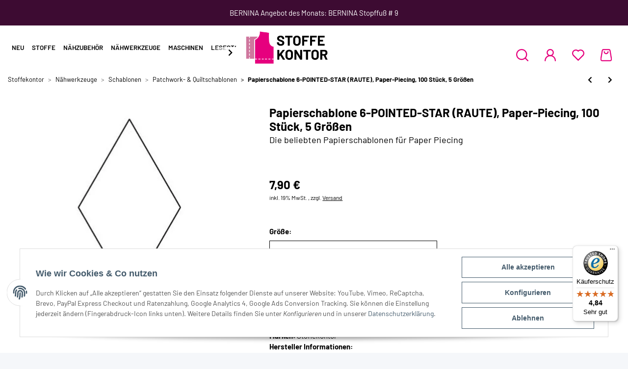

--- FILE ---
content_type: text/javascript
request_url: https://widgets.trustedshops.com/js/X59DCF9E4A5C32D3C4C757D70C0326A41.js
body_size: 1631
content:
((e,t)=>{const r={shopInfo:{tsId:"X59DCF9E4A5C32D3C4C757D70C0326A41",name:"stoffekontor.de",url:"www.stoffekontor.de",language:"de",targetMarket:"DEU",ratingVariant:"WIDGET",eTrustedIds:{accountId:"acc-efd55804-eb73-47ff-9f2e-65446e5d17d3",channelId:"chl-63240d3f-6ac3-4bde-afcc-1db60b3b82b0"},buyerProtection:{certificateType:"CLASSIC",certificateState:"PRODUCTION",mainProtectionCurrency:"EUR",classicProtectionAmount:100,maxProtectionDuration:30,plusProtectionAmount:2e4,basicProtectionAmount:100,firstCertified:"2025-02-19 15:22:46"},reviewSystem:{rating:{averageRating:4.84,averageRatingCount:699,overallRatingCount:699,distribution:{oneStar:8,twoStars:1,threeStars:8,fourStars:63,fiveStars:619}},reviews:[{buyerFirstName:"Elke",buyerlastName:"K.",average:5,buyerStatement:"Schnelle Bearbeitung und Lieferung, Qualität der Stoffe wie in den Produktinformationen beschrieben",rawChangeDate:"2026-01-18T13:30:22.000Z",changeDate:"18.1.2026",transactionDate:"10.1.2026"},{buyerFirstName:"Evelyn",buyerlastName:"K.",average:5,buyerStatement:"Nähen ist mein absolutes Hobby, da komme ich vom Alltagsstress runter . Seid ich Stoffkontor entdeckt habe bin ich absolut begeistert!!!!\nUnproblematische Bestellung, schnelle Lieferung und tolle Qualität!!! DANKE!!!!",rawChangeDate:"2026-01-17T18:45:01.000Z",changeDate:"17.1.2026",transactionDate:"9.1.2026"},{buyerFirstName:"Margret",buyerlastName:"K.",average:5,buyerStatement:"Die Lieferung erfolgte sehr schnell. Kam schön verpackt an. Der Stoff ist von sehr guter Qualität! Es war auch etwas mehr wie die bestellten 60 cm! Zahlung auf Rechnung ist ist mir persönlich immer etwas angenehmer! Trotzdem gerne wieder!",rawChangeDate:"2026-01-17T11:45:32.000Z",changeDate:"17.1.2026",transactionDate:"12.1.2026"}]},features:["MARS_REVIEWS","MARS_EVENTS","DISABLE_REVIEWREQUEST_SENDING","MARS_QUESTIONNAIRE","MARS_PUBLIC_QUESTIONNAIRE","SHOP_CONSUMER_MEMBERSHIP","GUARANTEE_RECOG_CLASSIC_INTEGRATION"],consentManagementType:"OFF",urls:{profileUrl:"https://www.trustedshops.de/bewertung/info_X59DCF9E4A5C32D3C4C757D70C0326A41.html",profileUrlLegalSection:"https://www.trustedshops.de/bewertung/info_X59DCF9E4A5C32D3C4C757D70C0326A41.html#legal-info",reviewLegalUrl:"https://help.etrusted.com/hc/de/articles/23970864566162"},contractStartDate:"2025-01-22 00:00:00",shopkeeper:{name:"Anja Küthe",street:"Ludwig-Hupfeld-Straße 30",country:"DE",city:"Leipzig",zip:"04178"},displayVariant:"full",variant:"full",twoLetterCountryCode:"DE"},"process.env":{STAGE:"prod"},externalConfig:{trustbadgeScriptUrl:"https://widgets.trustedshops.com/assets/trustbadge.js",cdnDomain:"widgets.trustedshops.com"},elementIdSuffix:"-98e3dadd90eb493088abdc5597a70810",buildTimestamp:"2026-01-19T05:49:40.868Z",buildStage:"prod"},a=r=>{const{trustbadgeScriptUrl:a}=r.externalConfig;let n=t.querySelector(`script[src="${a}"]`);n&&t.body.removeChild(n),n=t.createElement("script"),n.src=a,n.charset="utf-8",n.setAttribute("data-type","trustbadge-business-logic"),n.onerror=()=>{throw new Error(`The Trustbadge script could not be loaded from ${a}. Have you maybe selected an invalid TSID?`)},n.onload=()=>{e.trustbadge?.load(r)},t.body.appendChild(n)};"complete"===t.readyState?a(r):e.addEventListener("load",(()=>{a(r)}))})(window,document);